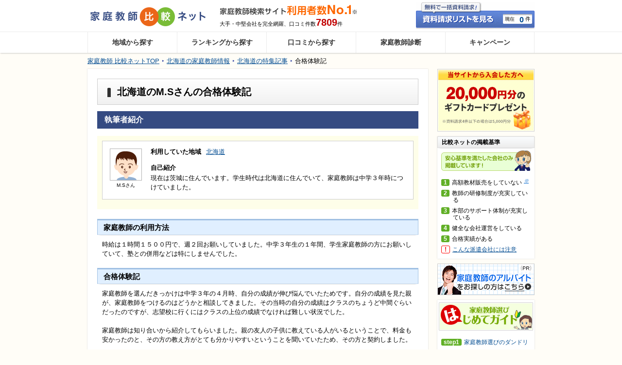

--- FILE ---
content_type: text/html; charset=UTF-8
request_url: https://www.katekyohikaku.net/report/hokkaido/?taiken=46
body_size: 11654
content:
<!DOCTYPE html PUBLIC "-//W3C//DTD XHTML 1.0 Transitional//EN" "http://www.w3.org/TR/xhtml1/DTD/xhtml1-transitional.dtd">
<html xmlns="http://www.w3.org/1999/xhtml" xml:lang="ja" lang="ja">
<head>
<meta http-equiv="Content-Type" content="text/html; charset=utf-8" />
<meta http-equiv="Content-Style-Type" content="text/css" />
<meta http-equiv="Content-Script-Type" content="text/javascript" />
<meta name="keywords" content="北海道,家庭教師,高校受験,体験談,合格" />
<meta name="description" content="北海道M.Sさんの公立高校における家庭教師体験談を掲載しています。家庭教師比較ネットが独自に集めたお役立ち情報が満載！家庭教師選びの参考にしてください。「家庭教師を選んだきっかけは中学３年の４月時、自分の成績が...」" />
  
<link rel="shortcut icon" href="/favicon.ico" type="image/vnd.microsoft.icon" />
<link rel="icon" href="/favicon.ico" type="image/vnd.microsoft.icon" />
<link rel="stylesheet" type="text/css" href="/css/common.css?1769046713" media="all"/>
<link rel="stylesheet" type="text/css" href="/css/feature.css?1769046713" media="all"/><link rel="stylesheet" type="text/css" href="/css/lib/jquery.bxslider.css?1769046713" media="all"/><link rel="stylesheet" type="text/css" href="/css/lib/magnific-popup.css?1769046713" media="all"/>
<!-- Google Tag Manager -->
<script>(function(w,d,s,l,i){w[l]=w[l]||[];w[l].push({'gtm.start':
new Date().getTime(),event:'gtm.js'});var f=d.getElementsByTagName(s)[0],
j=d.createElement(s),dl=l!='dataLayer'?'&l='+l:'';j.async=true;j.src=
'https://www.googletagmanager.com/gtm.js?id='+i+dl;f.parentNode.insertBefore(j,f);
})(window,document,'script','dataLayer','GTM-PCDR334');</script>
<!-- End Google Tag Manager -->

<link rel="alternate" media="only screen and (max-width: 640px)" href="https://www.katekyohikaku.net/sp/report/hokkaido/?taiken=46" />

<link rel="canonical" href="https://www.katekyohikaku.net/report/hokkaido/?taiken=46" />


<title>北海道M.Sさんの高校公立受験体験談｜家庭教師比較ネット </title>
<script src="https://ajax.googleapis.com/ajax/libs/jquery/1.11.3/jquery.min.js"></script>
<script type="text/javascript" src="/js/common.js?1769046715" charset="UTF-8" async="async" ></script>
<script type="text/javascript" src="/js/ecommerce_utility.js?1769046715" charset="UTF-8"  ></script>
<script type="text/javascript" src="/js/ecommerce_event_manager.js?1769046715" charset="UTF-8"  ></script>
<script type="text/javascript" src="/js/lib/jquery.cart.js?1769046715" charset="UTF-8"  ></script>
<script type="text/javascript" src="/js/lib/jquery.tutorAreaModal.js?1769046715" charset="UTF-8"  ></script>
<script type="text/javascript" src="/js/lib/jquery.citySelector.js?1769046715" charset="UTF-8"  ></script>

<script type="text/javascript" src="/js/pc/report.js?1769046715" charset="UTF-8"  ></script><script type="text/javascript" src="/js/lib/jquery.bxslider.js?1769046715" charset="UTF-8"  ></script><script type="text/javascript" src="/js/pc/common.cart.js?1769046715" charset="UTF-8"  ></script><script type="text/javascript" src="/js/lib/jquery.magnific-popup.min.js?1769046715" charset="UTF-8"  ></script><script type="text/javascript" src="/js/pc/select_area_modal_iframe.js?1769046715" charset="UTF-8"  ></script>
<!-- Anti-flicker snippet -->

<style>.async-hide { opacity: 0 !important} </style>
<script>(function(a,s,y,n,c,h,i,d,e){s.className+=' '+y;h.start=1*new Date;
h.end=i=function(){s.className=s.className.replace(RegExp(' ?'+y),'')};
(a[n]=a[n]||[]).hide=h;setTimeout(function(){i();h.end=null},c);h.timeout=c;
})(window,document.documentElement,'async-hide','dataLayer',4000,
{'GTM-MPN6V95':true});</script>

<!-- End Anti-flicker snippet -->

<!-- Google Analytics -->
<script>
	
	(function(i,s,o,g,r,a,m){i['GoogleAnalyticsObject']=r;i[r]=i[r]||function(){
	(i[r].q=i[r].q||[]).push(arguments)},i[r].l=1*new Date();a=s.createElement(o),
	m=s.getElementsByTagName(o)[0];a.async=1;a.src=g;m.parentNode.insertBefore(a,m)
	})(window,document,'script','//www.google-analytics.com/analytics.js','ga');
	ga('create', 'UA-3871088-8', 'katekyohikaku.net');
	ga('require', 'GTM-MPN6V95');
	ga('require', 'linkid', 'linkid.js');
	ga('require', 'displayfeatures');
	ga('require', 'ec');
	
	ga('send', 'pageview');</script>
<!-- End Google Analytics -->

<!-- Facebook Pixel Code -->

<script>
!function(f,b,e,v,n,t,s){if(f.fbq)return;n=f.fbq=function(){n.callMethod?
n.callMethod.apply(n,arguments):n.queue.push(arguments)};if(!f._fbq)f._fbq=n;
n.push=n;n.loaded=!0;n.version='2.0';n.queue=[];t=b.createElement(e);t.async=!0;
t.src=v;s=b.getElementsByTagName(e)[0];s.parentNode.insertBefore(t,s)}(window,
document,'script','https://connect.facebook.net/en_US/fbevents.js');

fbq('init', '1361878777260028'); // Insert your pixel ID here.
fbq('track', 'PageView');
</script>
<noscript><img height="1" width="1" style="display:none"
src="https://www.facebook.com/tr?id=1361878777260028&ev=PageView&noscript=1"
/></noscript>

<!-- DO NOT MODIFY -->
<!-- End Facebook Pixel Code -->
<!-- Start VWO Async SmartCode -->
<link rel="preconnect" href="https://dev.visualwebsiteoptimizer.com" />
<script type='text/javascript' id='vwoCode'>
window._vwo_code=window._vwo_code || (function() {
var account_id=766075,
version = 1.5,
settings_tolerance=2000,
library_tolerance=2500,
use_existing_jquery=false,
is_spa=1,
hide_element='body',
hide_element_style = 'opacity:0 !important;filter:alpha(opacity=0) !important;background:none !important',
/* DO NOT EDIT BELOW THIS LINE */
f=false,w=window,d=document,vwoCodeEl=d.querySelector('#vwoCode'),code={use_existing_jquery:function(){return use_existing_jquery},library_tolerance:function(){return library_tolerance},hide_element_style:function(){return'{'+hide_element_style+'}'},finish:function(){if(!f){f=true;var e=d.getElementById('_vis_opt_path_hides');if(e)e.parentNode.removeChild(e)}},finished:function(){return f},load:function(e){var t=d.createElement('script');t.fetchPriority='high';t.src=e;t.type='text/javascript';t.onerror=function(){_vwo_code.finish()};d.getElementsByTagName('head')[0].appendChild(t)},getVersion:function(){return version},getMatchedCookies:function(e){var t=[];if(document.cookie){t=document.cookie.match(e)||[]}return t},getCombinationCookie:function(){var e=code.getMatchedCookies(/(?:^|;)\s?(_vis_opt_exp_\d+_combi=[^;$]*)/gi);e=e.map(function(e){try{var t=decodeURIComponent(e);if(!/_vis_opt_exp_\d+_combi=(?:\d+,?)+\s*$/.test(t)){return''}return t}catch(e){return''}});var i=[];e.forEach(function(e){var t=e.match(/([\d,]+)/g);t&&i.push(t.join('-'))});return i.join('|')},init:function(){if(d.URL.indexOf('__vwo_disable__')>-1)return;w.settings_timer=setTimeout(function(){_vwo_code.finish()},settings_tolerance);var e=d.currentScript,t=d.createElement('style'),i=e&&!e.async?hide_element?hide_element+'{'+hide_element_style+'}':'':code.lA=1,n=d.getElementsByTagName('head')[0];t.setAttribute('id','_vis_opt_path_hides');vwoCodeEl&&t.setAttribute('nonce',vwoCodeEl.nonce);t.setAttribute('type','text/css');if(t.styleSheet)t.styleSheet.cssText=i;else t.appendChild(d.createTextNode(i));n.appendChild(t);var o=this.getCombinationCookie();this.load('https://dev.visualwebsiteoptimizer.com/j.php?a='+account_id+'&u='+encodeURIComponent(d.URL)+'&f='+ +is_spa+'&vn='+version+(o?'&c='+o:''));return settings_timer}};w._vwo_settings_timer = code.init();return code;}());
</script>
<!-- End VWO Async SmartCode -->

</head>

<body>
<!-- Google Tag Manager (noscript) -->
<noscript><iframe src="https://www.googletagmanager.com/ns.html?id=GTM-PCDR334"
height="0" width="0" style="display:none;visibility:hidden"></iframe></noscript>
<!-- End Google Tag Manager (noscript) -->

  <!-- l-all -->
  <div class="l-all">
    
    <!-- l-head -->
<div class="l-head" id="header">
    <!-- mod-headerScroll -->
  <div id="header-scroll" class="mod-headerScroll" data-position="200">
    <div id="header-scroll-inner" class="mod-headerScroll-inner">
      <p class="mod-headerScroll-banner">
        <a href="/campaign/"><img src="/img/campaign/header_follow_bn_campaign_simple_ribbon_20000.png?1769046713" alt="当サイトから資料請求して入会した方にギフトカードプレゼント！" width="548" height="59"/></a>
      </p>
      <div class="mod-head-myList">
        <a href="/cart/" rel="nofollow"><span class="crt-cnt cart-sum">0</span></a>
      </div>
    </div>
  </div>
  <!-- /mod-headerScroll -->
  <!-- head -->
  <div class="mod-head">
    <!-- logo -->
    <div class="mod-head-logo">
      <div class="mod-logo" itemscope="itemscope" itemtype="http://schema.org/Organization">
        <a href="/" itemprop="url"><img src="/img/common/logo.gif?1769046713" alt="家庭教師比較ネット" itemprop="logo"/></a>
      </div>
    </div>
    <!-- /logo -->
    <!-- head-info -->
    <div class="mod-head-info">
      <!-- head-info-inner -->
      <div class="mod-head-info-inner">
        <div class="mod-head-pr">
          <div class="mod-head-pr-no1">
            <img src="/img/common/head_tx_no1.gif?1769046713" alt="家庭教師検索サイト利用者数No.1"/>
          </div>
          <p class="mod-head-info-tx">大手・中堅会社を完全網羅、口コミ件数<span>7809</span>件</p>
        </div>
        <div class="mod-head-myList">
          <a href="/cart/" rel="nofollow"><span class="cart-sum">0</span></a>
        </div>
      </div>
      <!-- /head-info-inner -->
    </div>
    <!-- /head-info -->
  </div>
  <!-- /head -->
  <!-- gnavi -->
  <div class="mod-gnavi">
    <ul itemscope itemtype="http://schema.org/SiteNavigationElement">
      <li itemprop="name"><a href="/" itemprop="url">地域から探す</a></li>
      <li itemprop="name"><a href="/ranking/sougou/" itemprop="url">ランキングから探す</a></li>
      <li itemprop="name"><a href="/review/" itemprop="url">口コミから探す</a></li>
      <li itemprop="name"><a href="/match/" itemprop="url">家庭教師診断</a></li>
      <li itemprop="name"><a href="/campaign/" itemprop="url">キャンペーン</a></li>
    </ul>
  </div>
  <!-- /gnavi -->
</div>
<!-- /l-head -->

    <!-- l-2Column -->
    <div class="l-2Column">
        <!-- breadcrumb -->
  <div class="mod-breadCrumb">
          
          
          
          
        <ul itemtype="http://schema.org/BreadcrumbList" itemscope="itemscope"><li itemscope="itemscope" itemtype="http://schema.org/ListItem" class="first"><a href="/" itemprop="item"><span itemprop="name">家庭教師 比較ネットTOP</span></a><meta itemprop="position" content="1"/></li><li itemscope="itemscope" itemtype="http://schema.org/ListItem"><a href="/search/hokkaido/" itemprop="item"><span itemprop="name">北海道の家庭教師情報</span></a><meta itemprop="position" content="2"/></li><li itemscope="itemscope" itemtype="http://schema.org/ListItem"><a href="/report/hokkaido/" itemprop="item"><span itemprop="name">北海道の特集記事</span></a><meta itemprop="position" content="3"/></li><li itemscope="itemscope" itemtype="http://schema.org/ListItem" class="last"><span itemprop="name">合格体験記</span><meta itemprop="position" content="4"/></li></ul>
      </div>
  <!-- /breadcrumb -->

      

      <!-- l-2Column-main -->
      <div class="l-2Column-main ">






<h1 class="mod-title2">
  <span>北海道のM.Sさんの合格体験記</span>
</h1>

<!-- mod-section -->
<div class="mod-section">
  <h2 class="mod-title3">執筆者紹介</h2>
  <div class="mod-reportBox">

    <!-- mod-reportBox-article -->
    <div class="mod-reportBox-article">
      <div class="mod-reportBox-content">
        <div class="mod-reportBox-icon">
          <img src="/img/review/use/001_1.gif?1769046714" alt="" class="mg-b5"/>
          <p class="tx-ac fs-10">M.Sさん</p>
        </div>
        <!-- mod-reportBox-detail -->
        <div class="mod-reportBox-detail">
          <ul class="mod-reportBox-area">
                        <li><span>利用していた地域</span><a href="/search/hokkaido/">北海道</a></li>
          </ul>
          <dl class="mod-reportBox-tx">
            <dt>自己紹介</dt>
            <dd>現在は茨城に住んでいます。学生時代は北海道に住んでいて、家庭教師は中学３年時につけていました。</dd>
          </dl>
                  </div>
        <!-- /mod-reportBox-detail -->
      </div>
    </div>
    <!-- /mod-reportBox-article -->
  </div>
</div>
<!-- /mod-section -->

  <!-- mod-section -->
  <div class="mod-section">
    <h3 class="mod-title4 mg-b10">家庭教師の利用方法</h3>
    <!-- mod-subsection -->
    <div class="mod-subSection">
      <p class="lh-15">時給は１時間１５００円で、週２回お願いしていました。中学３年生の１年間、学生家庭教師の方にお願いしていて、塾との併用などは特にしませんでした。</p>
    </div>
    <!-- /mod-subsection -->
  </div>
  <!-- /mod-section -->
  <!-- mod-section -->
  <div class="mod-section">
    <h3 class="mod-title4 mg-b10">合格体験記</h3>
    <!-- mod-subsection -->
    <div class="mod-subSection">
      <p class="lh-15">家庭教師を選んだきっかけは中学３年の４月時、自分の成績が伸び悩んでいたためです。自分の成績を見た親が、家庭教師をつけるのはどうかと相談してきました。その当時の自分の成績はクラスのちょうど中間ぐらいだったのですが、志望校に行くにはクラスの上位の成績でなければ難しい状況でした。<br />
<br />
家庭教師は知り合いから紹介してもらいました。親の友人の子供に教えている人がいるということで、料金も安かったのと、その方の教え方がとても分かりやすいということを聞いていたため、その方と契約しました。<br />
<br />
家庭教師の方に具体的に教えていただいた科目は数学、理科でした。当時、自分は数学と理科が特に苦手だったため、この２つの教科を重点的に教えてもらうことになりました。家庭教師の方との勉強方法は教科書や授業でわからない部分を教えてもらったり、教科書の問題をベースとした家庭教師の先生オリジナルの問題を解くという形式でした。時間にしては週に１日２時間、授業の間に１０分程度休憩を挟むという進み方を取っていました。<br />
<br />
契約した家庭教師の方の教え方は、手とり足とり教えてくれるというよりも、なるべく生徒が考えることを大切にする教え方でした。答えを教えるのではなく、その過程の考え方を教えようとしていたのだと思います。問題を解く過程を深く学ぶことによって、はじめて見るような問題も対応できるようになりました。<br />
<br />
また、家庭教師をつけるようになって自分の学習環境も変わりました。家庭教師をつけるまではあまり家で勉強せず、親にはよく「勉強しなさい」と怒られました。それで嫌々やるとしても、自分の好きな教科だけ少しやるだけで、苦手な教科は苦手なまま放置するというような形でした。あるいは、ちょっと勉強道具に手をつけてやったつもりなるような事が多かったです。それが家庭教師をつけるようになってからは、家で勉強する習慣がつき苦手な教科にしてもまずは自分で考えてみるという習慣もつきました。<br />
<br />
考えてもわからないところは家庭教師に質問するという形で勉強も進めたため、効率もよかったと思います。家庭教師との相性が良かったのも、勉強を進める上で非常によかったと思います。厳しい先生というよりは、優しい年上の兄のような感じで慕っていたので勉強を頑張るというモチベーションにもつながりました。自分にはできないところを厳しく怒る先生よりも出来たところをほめてくれる先生の方があっていたように思います。<br />
<br />
成績については苦手な教科を克服できたことで、中学３年の８月ぐらいには上位の成績に入るようになりました。結果がでるまで３～４ヶ月ほどかかっていますが、一度上位に上がってからは下がることはありませんでした。模試などでもいい成績がとれるようになり、志望校もA判定で合格圏内になりました。そして、無事志望校に合格することができました。<br />
<br />
高校生になって、家庭教師はやめましたが勉強する習慣と問題に対する考え方が身に付いたことで高校でも上位の成績を取ることができました。また、苦手な教科だった数学と理科は得意科目となり結果的に理系の大学に進み大学院まで出ました。大学院では学部生に数学を教えるということもやっていました。そのときは昔教えてくれた家庭教師のことを考えながら、わかりやすく教えるよう努めました。<br />
<br />
今、私は技術系の会社で電子回路の開発業務に携わっています。大学院時代、学部生に数学を教えることができたのも、今の会社で働けているのも中学時代、家庭教師と一緒に苦手な科目に取り組んだ結果だと思います。ピンチはチャンスとよく言いますが苦手な科目があるというのもある意味でチャンスだと思います。<br />
<br />
苦手な科目には伸びしろが多く残っています。そこを得意科目に変えてしまえば成績が上がることは目に見えています。ただ、自分ひとりで勉強するには限界があるので、そこを家庭教師に補ってもらうという形がいいように思います。塾などもいいとは思いますが、大人数の生徒に対してひとりの先生という形になってしまうので学校で受けている授業と同じ形になってしまうので、自分にはあまり合っていませんでした。やはり、家庭教師のようなマンツーマンでの指導というような形がいいと思います。<br />
<br />
家庭教師の選び方については家庭教師をお願いしている身近な人の口コミを参考にしたほうがいいように思います。そういう人がいなければネットでの口コミなども参考にしてもいいと思います。ただ、大事なのは家庭教師と生徒の相性だと思います。いくら家庭教師が優秀でも生徒との相性が悪ければ、成績の向上も望めず家庭教師をつけている意味もありません。生徒が家庭教師を勉強面だけでなく人間的にも尊敬して、信頼するということが大事だと思います。そのため、家庭教師を選んだ時は必ず最初に家庭教師、保護者、生徒の３人で面談を行い、お互いの考え方を共有するということが大事だと思います。<br />
<br />
家庭教師も人間です。考え方を共有するして、お互いを信頼しあうことで初めて家庭教師を付けることの意味があるように感じます。これから、家庭教師をつけることを考えている人は以上のことを参考にしていただけるといいように思います。</p>
    </div>
    <!-- /mod-subsection -->
  </div>
  <!-- /mod-section -->


<div class="mod-modalOverlay cart-modal-back" style="display: none;"></div>
<!-- mod-selectModal  -->
<div class="mod-selectModal cart-modal-parent" id="cart-modal-input" style="display: none;">
  <div class="mod-selectModal-title">
    <p>お住まいの地域を選択してください。</p>
  </div>
  <div class="mod-selectModal-inner">
    <p class="mod-selectModal-osumai">こちらの派遣会社は対応可能エリアが限られています。</p>
    <p class="mod-selectModal-tx">※選択できない地域は、対応可能エリア外となっております。<br />資料請求はご遠慮ください。</p>
    <input type="hidden" name="data[cart-tutorid]" id="cart-tutorid"/>
    <input type="hidden" name="data[cart-tutor_type]" id="cart-tutor_type"/>
    <input type="hidden" name="data[cart-ec_position]" id="cart-ec_position"/>
    <input type="hidden" name="data[cart-list_type]" id="cart-list_type"/>
          <div class="mod-selectModal-selectBox"><select name="data[cart-prefecture_cd]" id="cart-prefecture_cd">
<option value="">都道府県を選択</option>
</select></div>
      <div class="mod-selectModal-selectBox"><select name="data[cart-tutor_area_id]" id="cart-tutor_area_id">
<option value="">市区町村を選択</option>
</select></div>
        <div class="mod-selectModal-close js-cart-modal-close">
              <a href="javascript:void(0);"> <img src="/img/common/ic_modal_close.png?1769046713" alt="×"/> </a>
          </div>
  </div>
</div>
<!-- /mod-selectModal -->

<!-- mod-selectModal -->
<div class="mod-selectModal cart-modal-parent" id="cart-modal-finish" style="display: none;">
  <div class="mod-selectModal-title">
    <p>資料請求リストに追加しました。</p>
  </div>
  <div class="mod-selectModal-inner">

    <div class="mod-selectModal-next">
      <a href="/cart/" class="cart-modal-go">資料請求フォームへ進む</a>
    </div>
    <div class="mod-selectModal-search">
      <a href="javascript:void(0);" class="cart-modal-link">他の家庭教師派遣会社を探す<br> <br>(<span id="selected_city_name"></span>の会社一覧へ移動します)
      </a>
    </div>

    <div class="mod-selectModal-close js-cart-modal-close">
      <a href="javascript:void(0);"><img src="/img/common/ic_modal_close.png?1769046713" alt="✕"/></a>
    </div>

  </div>
</div>
<!-- /mod-selectModal -->

<!-- mod-selectArea -->
<div class="mod-selectArea" id="cart-over-modal">
  <div class="mod-selectArea-popup_box">
    <div class="mod-selectArea-popup_cell">
      <div class="mod-selectArea-popup">
        <div class="mod-selectArea-close js-modal-close">
          <img src="/sp/img/common/ic_close02.png?1769046715" alt=""/>
        </div>
        <div class="mod-selectArea-inner js-modal-window">
          <p class="mod-warn-text mod-warn-text__taLeft">
            <img src="/img/common/ic_018.png?1769046713" alt=""/>
            <em class="mod-warn-text__emphasis">資料請求は１度に最大5社までとなっておりますので、ご注意下さい。<br> 現在、6社以上選択しています。</em>
          </p>
        </div>
      </div>
    </div>
  </div>
</div>
<!-- /mod-selectArea -->

  <!-- mod-section -->
  <div class="mod-section">
    <h3 class="mod-title4 mg-b10">北海道に関する特集記事</h3>

    <!-- mod-subsection -->
    <div class="mod-subSection">
      <p class="lh-15">
        北海道の受験情報や、家庭教師を利用していた元受験生の体験記を記載しています。<br /> 家庭教師を選ぶ上で参考になる情報が多くありますので、是非ご活用ください。
      </p>
    </div>
    <!-- /mod-subsection -->

    <div class="mod-reportBox">
              <div class="mod-reportBox-article">
          <h5 class="mod-reportBox-title">合格体験記</h5>
          <div class="mod-reportBox-content">
            <div class="mod-reportBox-icon">
              <img src="/img/review/use/001_2.gif?1769046714" alt=""/>
            </div>
            <div class="mod-reportBox-detail">
              <dl class="mod-reportBox-tx">
                <dt>匿名18さんの合格体験記</dt>
                <dd>
                  北海道の学校に合格した生徒様の合格体験記をご紹介致します。

▼北海道大（北海道）合格
僕にとって名門会は第2の家のようでした。という・・・<a href="/report/hokkaido/?taiken=228">続きを見る</a>
                </dd>
              </dl>
            </div>
          </div>
        </div>
                    <div class="mod-reportBox-article">
          <h5 class="mod-reportBox-title">中学校受験対策情報</h5>
          <div class="mod-reportBox-content">
            <div class="mod-reportBox-icon">
              <img src="/img/review/use/001_2.gif?1769046714" alt=""/>
            </div>
            <div class="mod-reportBox-detail">
              <dl class="mod-reportBox-tx">
                <dt>S.Yさんの受験対策情報</dt>
                <dd>
                  ■北海道の中学校受験の特徴とは

私立は、
函館ラ・サール中学校
北嶺中学校　
立命館慶祥中学校
札幌光星中学校
等が偏差値６０を超え・・・<a href="/report/hokkaido/?jyuken=110">続きを見る</a>
                </dd>
              </dl>
            </div>
          </div>
        </div>
            <p class="tx-ar">
        <a href="/report/hokkaido/">北海道の特集記事一覧を見る</a>
      </p>
    </div>
  </div>
  <!-- /mod-section -->

<!-- mod-recommendCont -->
<div class="mod-recommendCont mod-recommendCont__small">
  <div class="mod-recommendCont-title">家庭教師比較ネットのおすすめコンテンツ</div>
  <!-- mod-recommendCont-list -->
  <ul class="mod-recommendCont-list">
    <li><a href="/match/"> <img src="/img/common/recommend_bn_match_small2.gif?1769046713" class="imgover" alt="ぴったり家庭教師診断"/> </a></li>
    <li><a href="/ranking/sougou/"> <img src="/img/common/recommend_bn_ranking_small2.gif?1769046713" class="imgover" alt="家庭教師ランキング"/> </a></li>
  </ul>
  <!-- /mod-recommendCont-list -->
</div>
<!-- /mod-recommendCont -->

<!-- mod-section -->
<div class="mod-section">

  <!-- mod-areaBox -->
  <div class="mod-areaBox">
    <h3 class="mod-areaBox-title">近くの都道府県から家庭教師を探す</h3>
    <div class="mod-areaBox-inner">
      <dl class="mod-areaBox-list">
                  <dt>北海道・東北地方</dt>
          <dd>
            <ul>
                              <li><a href="/search/aomori/">青森</a></li>
                              <li><a href="/search/akita/">秋田</a></li>
                              <li><a href="/search/yamagata/">山形</a></li>
                              <li><a href="/search/iwate/">岩手</a></li>
                              <li><a href="/search/miyagi/">宮城</a></li>
                              <li><a href="/search/fukushima/">福島</a></li>
                          </ul>
          </dd>
              </dl>
    </div>
  </div>
  <!-- /mod-areaBox -->

</div>
<!-- /mod-section -->




<!-- mod-requestBoxModal -->
<div class="mod-requestBoxModal">
  <p class="mod-requestBoxModal-top">
    地域や学年を選んで<br>気になる家庭教師の費用を問い合わせましょう！
  </p>
  <form action="/report/hokkaido/?taiken=46" id="PrefIndexForm" onsubmit="event.returnValue = false; return false;" method="get" accept-charset="utf-8">
  <div class="mod-requestBoxModal-bt">
        <a href="/area/modalCity/?pref_cd=" class="js-select-area-modal-iframe">お住まいの地域の家庭教師会社を見る</a>
      </div>
  </form>
</div>
<!-- /mod-requestBoxModal -->
</div>
      <!-- /l-2Column-main -->

      <!-- l-2Column-side -->
<div class="l-2Column-side ">

  <!-- side-banner -->
  <div class="mod-sideBanner side-banner">
    <ul>
      <li>
        <a href="/campaign/" class="mod-sideBanner-link">
          <img src="/img/campaign/side_bn_campaign_present_box_20000.png?1769046713" alt="当サイトから資料請求して入会した方にギフトカードプレゼント！" width="200" height="129"/>
          </a>
        </li>
    </ul>
  </div>
  <!-- /side-banner -->
  
  <!-- mod-sideBasis -->
  <div class="mod-sideBasis">
    <h3 class="mod-sideTitle">
      <span>比較ネットの掲載基準</span>
    </h3>

    <!-- img -->
    <div class="mod-sideBasis-img">
      <img src="/img/common/tx_025.gif?1769046713" alt="安心基準を満たした会社のみ掲載しています!"/>
    </div>
    <!-- /img -->

    <div class="mod-side-inner">
      <ul class="mod-sideBasis-list">
        <li><span>1</span>高額教材販売をしていない <i><a href="#annotation">※</a></i></li>
        <li><span>2</span>教師の研修制度が充実してい<br>　　る</li>
        <li><span>3</span>本部のサポート体制が充実し<br>　　ている</li>
        <li><span>4</span>健全な会社運営をしている</li>
        <li><span>5</span>合格実績がある</li>
        <li><span class="mod-sideBasis-list__attention">!</span><a href="/guide/trouble/">こんな派遣会社には注意</a></li>
      </ul>
    </div>
  </div>
  <!-- /mod-sideBasis -->

  <!-- mod-sideArbeit -->
  <div class="mod-sideArbeit">
    <a href="https://www.katekyo-baito.net" target="_blank"> <img src="/img/common/bn_arbeitnavi_s.gif?1769046713" alt="家庭教師のアルバイトをお探しの方はこちら" class="imgover"/>
    </a>
  </div>
  <!-- /mod-sideArbeit -->

  <!-- mod-sideGuide -->
  <div class="mod-sideGuide">

    <!-- img -->
    <div class="mod-sideGuide-img">
      <a href="/howto/"><img src="/img/common/side_bn_guide.gif?1769046713" alt="はじめてガイド"/></a>
    </div>
    <!-- /img -->

    <!-- inner -->
    <div class="mod-side-inner">

      <!-- menu -->
      <ul class="mod-sideGuide-step">
        <li><a href="/howto/"><span>step1</span>家庭教師選びのダンドリ</a></li>
        <li><a href="/howto/index1/"><span>step2</span>家庭教師の費用と選び方</a></li>
        <li><a href="/howto/index2/"><span>step3</span>希望の条件から資料請求</a></li>
        <li><a href="/howto/index3/"><span>step4</span>初めての面談＆体験授業</a></li>
        <li><a href="/howto/index4/"><span>step5</span>申し込み時の注意事項</a></li>
        <li><a href="/howto/index5/"><span>step6</span>指導がスタートしたら</a></li>
      </ul>
      <!-- /menu -->

      <!-- link -->
      <ul class="mod-sideLink">
        <li><a href="/faq/">家庭教師選びのQ＆A</a></li>
        <li><a href="/guide/trouble/">家庭教師トラブルと対策</a></li>
      </ul>
      <!-- /link -->

    </div>
    <!-- /inner -->

  </div>
  <!-- /mod-sideGuide -->


  
  <!-- mod-sideLink -->
  <div class="mod-sideMenu">
    <h3 class="mod-sideTitle">
      <span>比較ネットメニュー</span>
    </h3>

    <ul class="mod-sideLink mod-sideLink__Menu">
      <li><a href="/">家庭教師を探す（トップ）</a></li>
      <li><a href="/review/">口コミ一覧</a></li>
      <li><a href="/brand/">派遣会社一覧</a></li>
      <li><a href="/ranking/sougou/">ランキング</a></li>
      <li><a href="/campaign/">学習支援キャンペーン</a></li>
      <li><a href="/flow/">比較ネットの使い方</a></li>
      <li><a href="/faq/">よくあるご質問</a></li>
    </ul>

    <dl>
      <dt>家庭教師の基礎知識</dt>
      <dd>
        <ul class="mod-sideLink">
          <li><a href="/guide/merit/">家庭教師のメリット</a></li>
          <li><a href="/guide/diff/">プロ教師と学生教師の違い</a></li>
          <li><a href="/guide/versus/">塾と家庭教師の違い</a></li>
          <li><a href="/guide/indivi/">家庭教師の個人契約とは</a></li>
          <li><a href="/guide/distinguish/">最適な教師の見分け方</a></li>
          <li><a href="/guide/careful/">契約時の注意点</a></li>
          <li><a href="/guide/tap/">派遣会社の活用法</a></li>
          <li><a href="/guide/reject/">不登校でお悩みの方</a></li>
          <li><a href="/guide/trouble/">家庭教師のトラブル集</a></li>
          <li><a href="/guide/souba/">家庭教師の相場</a></li>
        </ul>
      </dd>
    </dl>

    <dl>
      <dt>季節特集</dt>
      <dd>
        <ul class="mod-sideLink">
          <li><a href="/special/winter/">冬期講習特集</a></li>
          <li><a href="/special/spring/">春期講習特集</a></li>
          <li><a href="/special/summer/">夏期講習特集</a></li>
        </ul>
      </dd>
    </dl>

    <dl>
      <dt>特集ページ</dt>
      <dd>
        <ul class="mod-sideLink">
          <li><a href="/special/professional/">プロ家庭教師特集</a></li>
          <li><a href="/special/chugaku/">中学受験向け家庭教師特集</a></li>
          <li><a href="/special/online/">オンライン家庭教師特集</a></li>
        </ul>
      </dd>
    </dl>

  </div>
  <!-- /mod-sideLink -->

  <!-- mod-sideSp -->
  <div class="mod-sideSp">
    <h3 class="mod-sideTitle">
      <span>スマートフォン版</span>
    </h3>
    <div class="mod-side-inner">
      <img src="/img/common/tx_024.gif?1769046713" alt="スマートフォンからもご利用いただけます。" width="181" height="76"/>
    </div>
  </div>
  <!-- /mod-sideSp -->

  <!-- mod-sideSp -->
  <div id="annotation"></div>
  <div class="mod-sideSp">
    <div class="mod-side-inner">
      <p class="fs-10">※…当サイトは高額教材販売会社（年間12万円以上の教材を販売する会社）の掲載はしておりません。掲載している会社は全て、教材の購入が必須ではなく、市販の教材を用いて指導を行なうことができる会社となっております。</p>
    </div>
  </div>
  <!-- /mod-sideSp -->
  
  
  

  <!-- side-groupsite -->
  <!-- /side-groupsite -->

</div>
<!-- /l-2Column-side -->

    </div>
    <!-- /l-2Column -->

    <!-- l-foot -->
<div class="l-foot">

  <div class="mod-pageTop">
    <a href="#header"> <img src="/img/btn_pagetop_off.gif?1769046713" alt="ページ上へ戻る" onmouseover="this.src=&#039;/img/btn_pagetop_on.gif&#039;" onmouseout="this.src=&#039;/img/btn_pagetop_off.gif&#039;"/></a>
  </div>

  <!-- mod-footer -->
  <div class="mod-footer">
    <div class="mod-footer-about">
      <div class="mod-footer-about-inner">
        <div class="mod-footer-about-l">
          <a href="/"><img src="/img/common/logo.gif?1769046713" alt="家庭教師比較ネット"/></a>
        </div>
        <div class="mod-footer-about-r">家庭教師比較ネットは、日本最大級の家庭教師検索サイトです。派遣会社の評判を口コミで比較することができ、無料で資料請求・電話問い合わせができます。家庭教師を専業とする大手から、塾などの教育業界の大手が運営している派遣会社まで豊富に掲載しております。それぞれのタイプごとに特徴がありますので、資料請求で派遣会社を比べ、お子さまに合った家庭教師派遣会社を見つけてください。</div>
      </div>
    </div>

    <div class="mod-footer-link">
      <div class="mod-footer-link-inner">
        <!-- mod-footer-link-box -->
        <div class="mod-footer-link-box">
          <!-- mod-footer-link-area -->
          <div class="mod-footer-link-area">
            <dl>
              <dt>エリア</dt>
              <dd>
                <ul>
                  <li>
                    <a href="/search/hokkaido/">北海道</a>
                    <a href="/search/aomori/">青森</a>
                    <a href="/search/akita/">秋田</a>
                    <a href="/search/yamagata/">山形</a>
                    <a href="/search/iwate/">岩手</a>
                    <a href="/search/miyagi/">宮城</a>
                    <a href="/search/fukushima/">福島</a>
                  </li>
                  <li>
                    <a href="/search/tokyo/">東京</a>
                    <a href="/search/kanagawa/">神奈川</a>
                    <a href="/search/saitama/">埼玉</a>
                    <a href="/search/chiba/">千葉</a>
                    <a href="/search/ibaraki/">茨城</a>
                    <a href="/search/gunma/">群馬</a>
                    <a href="/search/tochigi/">栃木</a>
                    <a href="/search/yamanashi/">山梨</a>
                  </li>
                  <li>
                    <a href="/search/niigata/">新潟</a>
                    <a href="/search/nagano/">長野</a>
                    <a href="/search/ishikawa/">石川</a>
                    <a href="/search/toyama/">富山</a>
                    <a href="/search/fukui/">福井</a>
                  </li>
                  <li>
                    <a href="/search/aichi/">愛知</a>
                    <a href="/search/shizuoka/">静岡</a>
                    <a href="/search/gifu/">岐阜</a>
                    <a href="/search/mie/">三重</a>
                  </li>
                  <li>
                    <a href="/search/osaka/">大阪</a>
                    <a href="/search/hyogo/">兵庫</a>
                    <a href="/search/kyoto/">京都</a>
                    <a href="/search/shiga/">滋賀</a>
                    <a href="/search/nara/">奈良</a>
                    <a href="/search/wakayama/">和歌山</a>
                  </li>
                  <li>
                    <a href="/search/hiroshima/">広島</a>
                    <a href="/search/okayama/">岡山</a>
                    <a href="/search/yamaguchi/">山口</a>
                    <a href="/search/shimane/">島根</a>
                    <a href="/search/tottori/">鳥取</a>
                  </li>
                  <li>
                    <a href="/search/ehime/">愛媛</a>
                    <a href="/search/kagawa/">香川</a>
                    <a href="/search/tokushima/">徳島</a>
                    <a href="/search/kochi/">高知</a>
                  </li>
                  <li>
                    <a href="/search/fukuoka/">福岡</a>
                    <a href="/search/saga/">佐賀</a>
                    <a href="/search/nagasaki/">長崎</a>
                    <a href="/search/kumamoto/">熊本</a>
                    <a href="/search/oita/">大分</a>
                    <a href="/search/miyazaki/">宮崎</a>
                    <a href="/search/kagoshima/">鹿児島</a>
                    <a href="/search/okinawa/">沖縄</a>
                  </li>
                </ul>
              </dd>
            </dl>
          </div>
          <!-- /mod-footer-link-area -->
          <!-- mod-footer-link-special -->
          <div class="mod-footer-link-special">
            <div>
              <dl>
                <dt>特集記事</dt>
                <dd>
                  <ul>
                    <li><a href="/special/professional/">プロ家庭教師特集</a></li>
                    <li><a href="/special/chugaku/">中学受験向け家庭教師特集</a></li>
                    <li><a href="/special/online/">オンライン家庭教師特集</a></li>
                    <li><a href="/guide/souba/">家庭教師の相場</a></li>
                  </ul>
                </dd>
              </dl>
            </div>
            <div>
              <dl>
                <dt>TOP</dt>
                <dd>
                  <ul>
                    <li><a href="/">家庭教師比較ネットTOP</a></li>
                  </ul>
                </dd>
              </dl>
            </div>
          </div>
          <!-- /mod-footer-link-special -->
          <!-- mod-footer-link-support -->
          <div class="mod-footer-link-support">
            <div>
              <dl>
                <dt>サポート</dt>
                <dd>
                  <ul>
                    <li><a href="/support/input/">お問い合わせ</a></li>
                    <li><a href="https://www.itokuro.jp/termsofservice/" target="_blank" rel="nofollow">利用規約</a></li>
                    <li><a href="/sitemap/">サイトマップ</a></li>
                  </ul>
                </dd>
              </dl>
            </div>
            <div>
              <dl>
                <dt>企業情報</dt>
                <dd>
                  <ul>
                    <li><a href="https://www.itokuro.jp/" target="_blank">運営会社</a></li>
                    <li><a href="https://www.itokuro.jp/documents/pp.html" target="_blank" rel="nofollow">個人情報保護方針</a></li>
                  </ul>
                </dd>
              </dl>
            </div>
          </div>
          <!-- /mod-footer-link-support -->
          <!-- mod-footer-link-group -->
          <div class="mod-footer-link-group">
            <dl>
              <dt>パートナーサイト</dt>
              <dd>
                <ul>
                  <li><a href="http://www.tands.to/" target="_blank">家庭教師の総合情報</a></li>
                </ul>
              </dd>
            </dl>
          </div>
          <!-- /mod-footer-link-group -->
          <!-- mod-footer-link-security -->
          <div class="mod-footer-link-security">
            <ul>
              <li><img src="/img/common/logo_003.gif?1769046713" alt="Pマーク"/></li>
            </ul>
          </div>
          <!-- /mod-footer-link-security -->
        </div>
        <!-- /mod-footer-link-box -->
        <!-- mod-footer-copyright -->
        <div class="mod-footer-copyright">Copyright &copy; ItoKuro,Inc. All rights reserved.</div>
        <!-- mod-footer-copyright -->
      </div>
      <!-- /mod-footer-link-inner -->
    </div>
    <!-- /mod-footer-link -->
  </div>
  <!-- /mod-footer -->
</div>
<!-- /l-foot -->
  </div>
  <!-- /l-all -->
</body>
</html>


--- FILE ---
content_type: text/css
request_url: https://www.katekyohikaku.net/css/feature.css?1769046713
body_size: 570
content:
@charset "UTF-8";
/* 特集記事 */
.data {
  padding: 10px 15px 15px 15px;
  margin: 0 0 10px;
  font-size: 93%;
  background-color: #fff;
  border: 1px #cccccc solid;
}

.data-top {
  background: url("/img/review/student_info_line002.gif") no-repeat bottom;
  padding: 0 0 18px;
  margin: 0 0 10px;
}

.data-inner {
  padding: 0 0 10px;
}

.data-l {
  float: left;
}

.data-r {
  float: right;
  width: 532px;
}

.data-r dt {
  line-height: 1.5;
  padding: 5px 0;
  font-weight: bold;
}

.data-r dd {
  line-height: 1.5;
}

.tolink-inner {
  padding: 12px 17px;
  border: 1px solid #9abce1;
  border-top: none;
}

.tolink-inner ul li {
  background: url("/img/top/ic_005.gif") no-repeat scroll left top;
  margin: 0 0 10px;
  padding: 0 0 0 16px;
  list-style-type: none;
}

/* --------------------------------
	合格体験記詳細
-------------------------------- */
.detail-introduction {
  margin: 0 0 15px 0;
  padding: 12px 12px 2px 12px;
  background: #fefee9;
}

.detail {
  margin: 0 0 15px 0;
  padding: 12px 12px 2px 12px;
  background: #fefee9;
}

.detail-data {
  padding: 10px 15px 18px 15px;
  margin: 0 0 10px;
  font-size: 93%;
  background-color: #fff;
  border: 1px #cccccc solid;
}

.detail-data-l {
  float: left;
}

.detail-wap img {
  margin: 0 0 10px;
}

.detail-name {
  width: 66px;
  text-align: center;
}

.detail-data-r {
  float: right;
  width: 530px;
}

.detail-data-txt {
  line-height: 1.5;
  padding: 5px 0 10px;
}

.detail-data-r span {
  font-weight: bold;
}

.detail-text {
  line-height: 1.5;
  padding: 0 10px 10px;
}

.detail-databottom {
  padding: 3px 0 0;
  border-top: 2px solid #f5f4f4;
}

.detail-databottom-txt {
  line-height: 1.5;
  padding: 7px 0 0;
}

/* --------------------------------
 clearfix
-------------------------------- */
.data-inner:after,
.detail-data:after {
  visibility: hidden;
  display: block;
  font-size: 0;
  content: " ";
  clear: both;
  height: 0;
}

*:first-child + html .data-inner,
*:first-child + html .detail-data {
  zoom: 1;
  /* IE7 */
}


--- FILE ---
content_type: application/javascript
request_url: https://www.katekyohikaku.net/js/pc/common.cart.js?1769046715
body_size: 1084
content:
$(function() {
  // 料金を問い合わせるボタンをクリックした時の挙動
  $(document).on('click.cart-add', '.js-cart-add', function(e) {
    var tutorId = $(this).data('tid');
    var prefectureCd = $(this).data('pid');
    var tutorAreaId = $(this).data('taid');
    var listType = $(this).data('list_type');

    $().cart({
      'ecIteration': 0,
      'pageContentType': listType,
      'afterAddCart': function() {
        $('.js-cart-add').each(function(i ,e){
          if ($(e).data('tid') == tutorId) {
            $(e).hide();
          }
        });
        $('.js-cart-link').each(function(i, e){
          if ($(e).data('tid') == tutorId) {
            $(e).show();
          }
        });
        // カート追加完了のモーダル表示・閉じるの挙動追加
        if ($('#cart-modal-finish').length > 0) {
	        $.when(
	          $('#cart-modal-finish, .cart-modal-back')
	            .fadeIn().find('a.cart-modal-link')
	            .prop('href', '/search/?s_place_cd=' + this.getAddCityCode()),
	            $('#selected_city_name').html(this.getAddCityName())
	        ).done(function(){
	          $('.js-cart-modal-close, .cart-modal-back').on('click touchend', function(e) {
	            $('.cart-modal-parent, .cart-modal-back').fadeOut();
	          });
	          $('#cart-modal-input').fadeOut();
	        });
        }
      },
      'maximumCartError': function() {
        var methods = this;
        $('#cart-over-modal')
        .on('touchend, click', '.js-modal-window', function(event) {
          event.stopPropagation();
        })
        .on('touchend, click', '.js-modal-close', function(event) {
          event.preventDefault();
        })
        .on('touchend, click', function() {
          $('#cart-over-modal').fadeOut();
          methods.afterAddCart();
        })
        .fadeIn();
      }
    });

    if (tutorAreaId != null) {
      // カート追加
      $().cart('addCart', tutorAreaId);
      if ($(this).prop('type') == 'checkbox') {
        // クリック要素がチェックボックスの場合true返す
        // checkboxの場合falseを返すとチェックが外れる
        return true;
      } else {
        return false;
      }
    }

    // 都道府県・市区町村選択モーダル設定
    $('#cart-modal-input, .cart-modal-back').tutorAreaModal({
      rehandler: function(e) {
        // 都道府県・市区町村選択時のイベントハンドラー設定
        e.getPrefectureSelector().off('change');
        e.getCitySelector().off('change');

        e.getPrefectureSelector().on('change', function() {
          if ($(this).val() == null) {
            return false;
          }
          e.prefectureCd = $(this).val();
          e.loadCities();
        });
        e.getCitySelector().on('change', function() {
          var tutorAreaId = $(this).val();
          if (tutorAreaId == null) {
            return false;
          }
          $().cart('addCart', tutorAreaId);
        });
      }
    });
    // モーダル表示・閉じるの挙動追加
    $.when(
      $('#cart-modal-input, .cart-modal-back').fadeIn()
    ).done(function(){
      $('#cart-modal-input, .cart-modal-back').tutorAreaModal('showModal', tutorId, prefectureCd);
      $('.js-cart-modal-close, .cart-modal-back').on('click touchend', function(e) {
        $('.cart-modal-parent, .cart-modal-back').fadeOut();
      });
    });
    return false;
  });

  // 資料請求リストを見るのクリック時の挙動
  $(document).on('click', '.js-cart-link', function() {
    location.href = '/cart/';
  });
});

--- FILE ---
content_type: application/javascript
request_url: https://www.katekyohikaku.net/js/pc/report.js?1769046715
body_size: 174
content:
/**
 * 特集記事ページJS
 * 
 * @access public
 * @author Kasuga takao
 * @copyright Copyright (c) ITOKURO, INC.
 * @category Report
 * @package JS
 */

$(function() {
	/**
	 * レコメンドスライダー
	 */
	$('.mod-slideList-list').bxSlider({
		prevText: '前へ',
		nextText: '次へ',
		pager: false,
		infiniteLoop: false,
		hideControlOnEnd: true,
	});
});

--- FILE ---
content_type: application/javascript
request_url: https://www.katekyohikaku.net/js/pc/select_area_modal_iframe.js?1769046715
body_size: 222
content:
$(function() {
	/**
	 * 市区町村モーダル表示
	 */
	initModal();
	$(document).on('click', '.js-select-area-modal-iframe', function() {
		// ウィンドウサイズ設定
		setTimeout(function() {
			$('.mfp-iframe-scaler').parent().css({'width': '880', 'height': '600'}).show();
		}, 50);
	});
});
/**
* モーダル初期化
*/
function initModal() {
	$('.js-select-area-modal-iframe').magnificPopup({
		type: 'iframe',
		removalDelay: 200,
		preloader: true,
	});
}